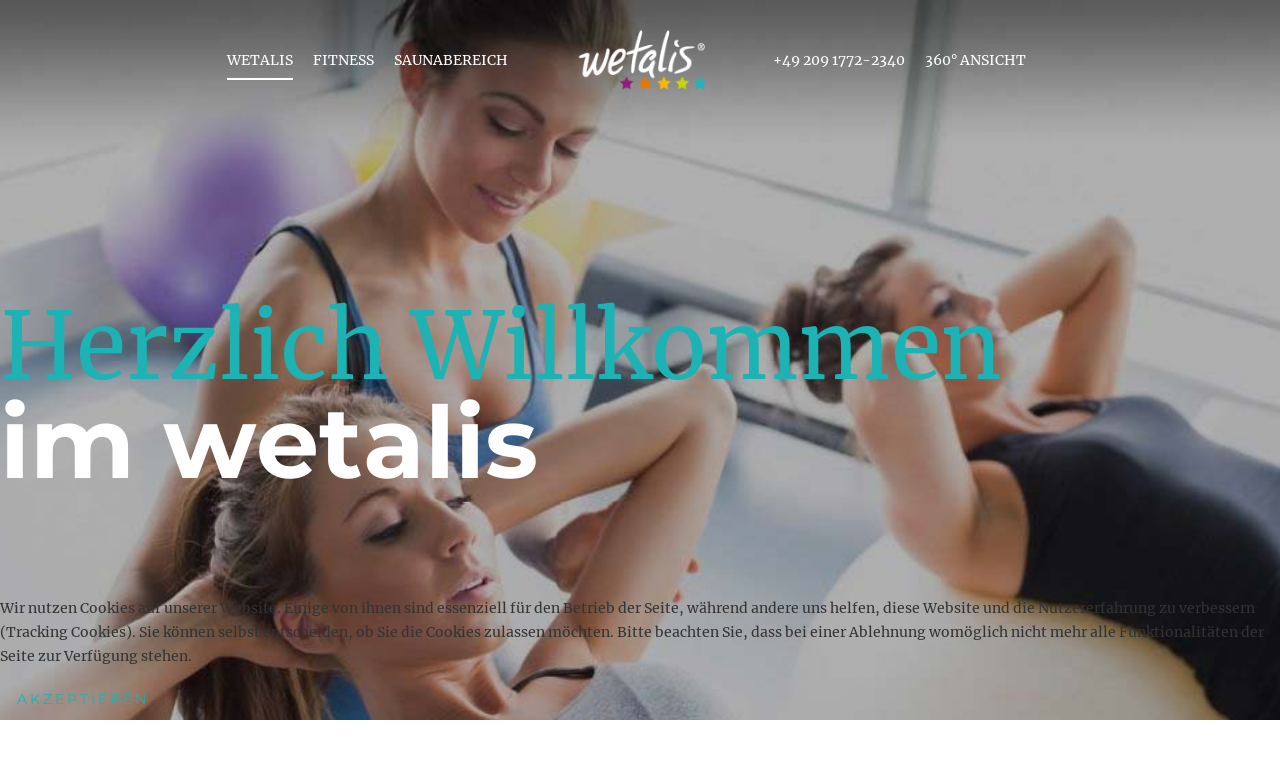

--- FILE ---
content_type: text/html; charset=utf-8
request_url: https://wetalis.de/
body_size: 8168
content:
<!DOCTYPE html>
<html xmlns="http://www.w3.org/1999/xhtml" xml:lang="de-de" lang="de-de" dir="ltr">
<head>
    <meta http-equiv="X-UA-Compatible" content="IE=edge">
    <meta name="viewport" content="width=device-width, initial-scale=1">
    
    <base href="https://wetalis.de/" />
	<meta http-equiv="content-type" content="text/html; charset=utf-8" />
	<meta name="robots" content="max-snippet:-1, max-image-preview:large, max-video-preview:-1" />
	<meta name="generator" content="Joomla! - Open Source Content Management" />
	<title>Wetalis - wetalis</title>
	<link href="/images/menu/icon/icn48x48_Heiners.gif" rel="shortcut icon" type="image/vnd.microsoft.icon" />
	<link href="/components/com_sppagebuilder/assets/css/font-awesome-5.min.css?e55bde7d6e36ebf17ba0b8c1e80e4065" rel="stylesheet" type="text/css" />
	<link href="/components/com_sppagebuilder/assets/css/font-awesome-v4-shims.css?e55bde7d6e36ebf17ba0b8c1e80e4065" rel="stylesheet" type="text/css" />
	<link href="/components/com_sppagebuilder/assets/css/animate.min.css?e55bde7d6e36ebf17ba0b8c1e80e4065" rel="stylesheet" type="text/css" />
	<link href="/components/com_sppagebuilder/assets/css/sppagebuilder.css?e55bde7d6e36ebf17ba0b8c1e80e4065" rel="stylesheet" type="text/css" />
	<link href="/templates/shaper_cuisine/css/bootstrap.min.css" rel="stylesheet" type="text/css" />
	<link href="/templates/shaper_cuisine/css/bistro.css" rel="stylesheet" type="text/css" />
	<link href="/templates/shaper_cuisine/css/font-awesome.min.css" rel="stylesheet" type="text/css" />
	<link href="/templates/shaper_cuisine/css/legacy.css" rel="stylesheet" type="text/css" />
	<link href="/templates/shaper_cuisine/css/template.css" rel="stylesheet" type="text/css" />
	<link href="/templates/shaper_cuisine/css/presets/preset4.css" rel="stylesheet" class="preset" type="text/css" />
	<link href="/templates/shaper_cuisine/css/custom.css" rel="stylesheet" type="text/css" />
	<link href="/plugins/system/helix3/assets/css/pagebuilder.css" rel="stylesheet" type="text/css" />
	<link href="/templates/shaper_cuisine/css/frontend-edit.css" rel="stylesheet" type="text/css" />
	<link href="/plugins/system/cookiehint/css/style.css?452a55baceb8d7e0ac8c0efee24d6c7a" rel="stylesheet" type="text/css" />
	<style type="text/css">
@media(min-width: 1400px) {.sppb-row-container { max-width: 1320px; }}.sp-page-builder .page-content #section-id-1481779595{background-color:#000000;}.sp-page-builder .page-content #section-id-1481779595{padding-top:0px;padding-right:0px;padding-bottom:0px;padding-left:0px;margin-top:0px;margin-right:0px;margin-bottom:0px;margin-left:0px;}#column-wrap-id-1481779596{max-width:100%;flex-basis:100%;}@media (max-width:1199.98px) {#column-wrap-id-1481779596{max-width:100%;flex-basis:100%;}}@media (max-width:991.98px) {#column-wrap-id-1481779596{max-width:100%;flex-basis:100%;}}@media (max-width:767.98px) {#column-wrap-id-1481779596{max-width:100%;flex-basis:100%;}}@media (max-width:575.98px) {#column-wrap-id-1481779596{max-width:100%;flex-basis:100%;}}.sp-page-builder .page-content #section-id-1481779598{padding-top:0px;padding-right:0px;padding-bottom:0px;padding-left:0px;margin-top:0px;margin-right:0px;margin-bottom:0px;margin-left:0px;}#column-wrap-id-1481779599{max-width:100%;flex-basis:100%;}@media (max-width:1199.98px) {#column-wrap-id-1481779599{max-width:100%;flex-basis:100%;}}@media (max-width:991.98px) {#column-wrap-id-1481779599{max-width:100%;flex-basis:100%;}}@media (max-width:767.98px) {#column-wrap-id-1481779599{max-width:100%;flex-basis:100%;}}@media (max-width:575.98px) {#column-wrap-id-1481779599{max-width:100%;flex-basis:100%;}}.sp-page-builder .page-content #section-id-1481779601{background-image:url(/images/2017/05/02/heiners_black.jpg);background-repeat:no-repeat;background-size:cover;background-attachment:fixed;background-position:50% 0;}.sp-page-builder .page-content #section-id-1481779601{padding-top:0px;padding-right:0px;padding-bottom:0px;padding-left:0px;margin-top:0px;margin-right:0px;margin-bottom:0px;margin-left:0px;}#column-wrap-id-1481779602{max-width:100%;flex-basis:100%;}@media (max-width:1199.98px) {#column-wrap-id-1481779602{max-width:100%;flex-basis:100%;}}@media (max-width:991.98px) {#column-wrap-id-1481779602{max-width:100%;flex-basis:100%;}}@media (max-width:767.98px) {#column-wrap-id-1481779602{max-width:100%;flex-basis:100%;}}@media (max-width:575.98px) {#column-wrap-id-1481779602{max-width:100%;flex-basis:100%;}}#sppb-addon-1481779603 .sppb-empty-space{height:100px;}#sppb-addon-1548926149295 .sppb-addon-content {background-image:url(images/2017/07/06/pattern_wellness.png);}#sppb-addon-1548926149295 #btn-1548926149295.sppb-btn-info{letter-spacing:0px;}#sppb-addon-1548926149295 #btn-1548926149295.sppb-btn-custom:hover{background-color;border-color:#222222px;}#sppb-addon-1580211465225 .sppb-addon-content {background-color:#383847;background-image:url(images/2017/07/06/pattern_wellness.png);}#sppb-addon-1580211465225 #btn-1580211465225.sppb-btn-default{letter-spacing:0px;}#sppb-addon-1481779606 .sppb-empty-space{height:90px;}.sp-page-builder .page-content #section-id-1519725566995{background-image:url(/images/2017/05/02/heiners_black.jpg);background-repeat:no-repeat;background-size:cover;background-attachment:fixed;background-position:50% 0;}.sp-page-builder .page-content #section-id-1519725566995{padding-top:0px;padding-right:0px;padding-bottom:0px;padding-left:0px;margin-top:0px;margin-right:0px;margin-bottom:0px;margin-left:0px;}#column-wrap-id-1519725566996{max-width:100%;flex-basis:100%;}@media (max-width:1199.98px) {#column-wrap-id-1519725566996{max-width:100%;flex-basis:100%;}}@media (max-width:991.98px) {#column-wrap-id-1519725566996{max-width:100%;flex-basis:100%;}}@media (max-width:767.98px) {#column-wrap-id-1519725566996{max-width:100%;flex-basis:100%;}}@media (max-width:575.98px) {#column-wrap-id-1519725566996{max-width:100%;flex-basis:100%;}}
 .cloaked_email span:before { content: attr(data-ep-aa5d5); } .cloaked_email span:after { content: attr(data-ep-b4640); } 
/* merriweather-regular - latin */
@font-face {
  font-family: 'Merriweather';
  font-style: normal;
  font-weight: 400;
  src: url('/fonts/merriweather-v28-latin-regular.eot'); /* IE9 Compat Modes */
  src: local(''),
       url('/fonts/merriweather-v28-latin-regular.eot?#iefix') format('embedded-opentype'), /* IE6-IE8 */
       url('/fonts/merriweather-v28-latin-regular.woff2') format('woff2'), /* Super Modern Browsers */
       url('/fonts/merriweather-v28-latin-regular.woff') format('woff'), /* Modern Browsers */
       url('/fonts/merriweather-v28-latin-regular.ttf') format('truetype'), /* Safari, Android, iOS */
       url('/fonts/merriweather-v28-latin-regular.svg#Merriweather') format('svg'); /* Legacy iOS */
}

/* montserrat-regular - latin */
@font-face {
  font-family: 'Montserrat';
  font-style: normal;
  font-weight: 400;
  src: url('/fonts/montserrat-v23-latin-regular.eot'); /* IE9 Compat Modes */
  src: local(''),
       url('/fonts/montserrat-v23-latin-regular.eot?#iefix') format('embedded-opentype'), /* IE6-IE8 */
       url('/fonts/montserrat-v23-latin-regular.woff2') format('woff2'), /* Super Modern Browsers */
       url('/fonts/montserrat-v23-latin-regular.woff') format('woff'), /* Modern Browsers */
       url('/fonts/montserrat-v23-latin-regular.ttf') format('truetype'), /* Safari, Android, iOS */
       url('/fonts/montserrat-v23-latin-regular.svg#Montserrat') format('svg'); /* Legacy iOS */
}
/* montserrat-700 - latin */
@font-face {
  font-family: 'Montserrat';
  font-style: normal;
  font-weight: 700;
  src: url('/fonts/montserrat-v23-latin-700.eot'); /* IE9 Compat Modes */
  src: local(''),
       url('/fonts/montserrat-v23-latin-700.eot?#iefix') format('embedded-opentype'), /* IE6-IE8 */
       url('/fonts/montserrat-v23-latin-700.woff2') format('woff2'), /* Super Modern Browsers */
       url('/fonts/montserrat-v23-latin-700.woff') format('woff'), /* Modern Browsers */
       url('/fonts/montserrat-v23-latin-700.ttf') format('truetype'), /* Safari, Android, iOS */
       url('/fonts/montserrat-v23-latin-700.svg#Montserrat') format('svg'); /* Legacy iOS */
}

/* exo-regular - latin */
@font-face {
  font-family: 'Exo';
  font-style: normal;
  font-weight: 400;
  src: url('/fonts/exo-v18-latin-regular.eot'); /* IE9 Compat Modes */
  src: local(''),
       url('/fonts/exo-v18-latin-regular.eot?#iefix') format('embedded-opentype'), /* IE6-IE8 */
       url('/fonts/exo-v18-latin-regular.woff2') format('woff2'), /* Super Modern Browsers */
       url('/fonts/exo-v18-latin-regular.woff') format('woff'), /* Modern Browsers */
       url('/fonts/exo-v18-latin-regular.ttf') format('truetype'), /* Safari, Android, iOS */
       url('/fonts/exo-v18-latin-regular.svg#Exo') format('svg'); /* Legacy iOS */
}
/* exo-500 - latin */
@font-face {
  font-family: 'Exo';
  font-style: normal;
  font-weight: 500;
  src: url('/fonts/exo-v18-latin-500.eot'); /* IE9 Compat Modes */
  src: local(''),
       url('/fonts/exo-v18-latin-500.eot?#iefix') format('embedded-opentype'), /* IE6-IE8 */
       url('/fonts/exo-v18-latin-500.woff2') format('woff2'), /* Super Modern Browsers */
       url('/fonts/exo-v18-latin-500.woff') format('woff'), /* Modern Browsers */
       url('/fonts/exo-v18-latin-500.ttf') format('truetype'), /* Safari, Android, iOS */
       url('/fonts/exo-v18-latin-500.svg#Exo') format('svg'); /* Legacy iOS */
}
/* exo-600 - latin */
@font-face {
  font-family: 'Exo';
  font-style: normal;
  font-weight: 600;
  src: url('/fonts/exo-v18-latin-600.eot'); /* IE9 Compat Modes */
  src: local(''),
       url('/fonts/exo-v18-latin-600.eot?#iefix') format('embedded-opentype'), /* IE6-IE8 */
       url('/fonts/exo-v18-latin-600.woff2') format('woff2'), /* Super Modern Browsers */
       url('/fonts/exo-v18-latin-600.woff') format('woff'), /* Modern Browsers */
       url('/fonts/exo-v18-latin-600.ttf') format('truetype'), /* Safari, Android, iOS */
       url('/fonts/exo-v18-latin-600.svg#Exo') format('svg'); /* Legacy iOS */
}

/* cookie-regular - latin */
@font-face {
  font-family: 'Cookie';
  font-style: normal;
  font-weight: 400;
  src: url('/fonts/cookie-v16-latin-regular.eot'); /* IE9 Compat Modes */
  src: local(''),
       url('/fonts/cookie-v16-latin-regular.eot?#iefix') format('embedded-opentype'), /* IE6-IE8 */
       url('/fonts/cookie-v16-latin-regular.woff2') format('woff2'), /* Super Modern Browsers */
       url('/fonts/cookie-v16-latin-regular.woff') format('woff'), /* Modern Browsers */
       url('/fonts/cookie-v16-latin-regular.ttf') format('truetype'), /* Safari, Android, iOS */
       url('/fonts/cookie-v16-latin-regular.svg#Cookie') format('svg'); /* Legacy iOS */
}

body {
  font-family: Merriweather, sans-serif;
  font-size: 14px;
  font-weight: regular;
}

h1, h2, h3 {
  font-family: Montserrat, sans-serif;
  font-weight: 700;
  font-size: 14px;
}

h4, h5, h6 {
  font-family: Exo, sans-serif;
  font-weight: 500;
  font-size: 14px;
}

sppb-title-heading {
  font-family: Cookie, sans-serif;
  font-weight: regular;
  font-size: 14px;
}

.sppb-title-subheading {
  font-family: Montserrat, sans-serif;
  font-weight: 700;
  font-size: 14px;
}

.btn, .sppb-btn {
  font-family: Montserrat, sans-serif;
  font-weight: regular;
  font-size: 14px;
}


.sppb-addon-fancy-menu .sppb-addon-content ol > li .sppb-menu-price {
margin-top: -25px;
}

@media only screen and (max-width : 768px) {
.sppb-addon-classic-menu .sppb-classic-menu-items .sppb-menu-price {
    display: block;
    position: relative;
    top: 0;
    right: 0;
    font-size: 20px;
    width: 100%;
    line-height: 1;
    font-weight: bold;
    -webkit-transition: color 400ms;
    -o-transition: color 400ms;
    transition: color 400ms;
}
}
@media screen and (min-width: 320px) and (max-width:560px) {
    
    h1, h2, h3 {
        font-size: 6vh !important;
    }
}


div#countdown-timer {display: none !important;}

.sp-comingsoon body {
      background-image: url:(../images/2017/black_fond_footer.jpg) !Important;}@media (min-width: 1400px) {
.container {
max-width: 1140px;
}
}#sp-bottom{ padding:100px 0px; }#sp-footer{ background-image:url("/images/2017/black_fond_footer.jpg");background-repeat:repeat;background-size:cover;background-color:#000000; }#sp-copyright{ background-color:#000000;color:#ffffff; }#redim-cookiehint-bottom {position: fixed; z-index: 99999; left: 0px; right: 0px; bottom: 0px; top: auto !important;}
	</style>
	<script type="application/json" class="joomla-script-options new">{"csrf.token":"00538b4bd1b1070182e670ad8fa9b8a0","system.paths":{"root":"","base":""}}</script>
	<script src="/components/com_sppagebuilder/assets/js/common.js" type="text/javascript"></script>
	<script src="/media/system/js/core.js?452a55baceb8d7e0ac8c0efee24d6c7a" type="text/javascript"></script>
	<script src="/media/jui/js/jquery.min.js?452a55baceb8d7e0ac8c0efee24d6c7a" type="text/javascript"></script>
	<script src="/media/jui/js/jquery-noconflict.js?452a55baceb8d7e0ac8c0efee24d6c7a" type="text/javascript"></script>
	<script src="/media/jui/js/jquery-migrate.min.js?452a55baceb8d7e0ac8c0efee24d6c7a" type="text/javascript"></script>
	<script src="/components/com_sppagebuilder/assets/js/jquery.parallax.js?e55bde7d6e36ebf17ba0b8c1e80e4065" type="text/javascript"></script>
	<script src="/components/com_sppagebuilder/assets/js/sppagebuilder.js?e55bde7d6e36ebf17ba0b8c1e80e4065" defer="defer" type="text/javascript"></script>
	<script src="/templates/shaper_cuisine/js/bootstrap.min.js" type="text/javascript"></script>
	<script src="/templates/shaper_cuisine/js/SmoothScroll.js" type="text/javascript"></script>
	<script src="/templates/shaper_cuisine/js/main.js" type="text/javascript"></script>
	<script src="/templates/shaper_cuisine/js/frontend-edit.js" type="text/javascript"></script>
	<script type="text/javascript">

 window.RegularLabs=window.RegularLabs||{};window.RegularLabs.EmailProtector=window.RegularLabs.EmailProtector||{unCloak:function(e,g){document.querySelectorAll("."+e).forEach(function(a){var f="",c="";a.className=a.className.replace(" "+e,"");a.querySelectorAll("span").forEach(function(d){for(name in d.dataset)0===name.indexOf("epA")&&(f+=d.dataset[name]),0===name.indexOf("epB")&&(c=d.dataset[name]+c)});if(c){var b=a.nextElementSibling;b&&"script"===b.tagName.toLowerCase()&&b.parentNode.removeChild(b);b=f+c;g?(a.parentNode.href="mailto:"+b,a.parentNode.removeChild(a)):a.innerHTML=b}})}}; 
var gaProperty = 'UA-63097613-1';
var disableStr = 'ga-disable-' + gaProperty;
if (document.cookie.indexOf(disableStr + '=true') > -1) {
window[disableStr] = true;
}
function gaOptout() {
document.cookie = disableStr + '=true; expires=Thu, 31 Dec 2099 23:59:59 UTC; path=/';
window[disableStr] = true;
alert('Das Tracking durch Google Analytics wurde in Ihrem Browser für diese Website deaktiviert.');
}(function() {  if (typeof gtag !== 'undefined') {       gtag('consent', 'denied', {         'ad_storage': 'denied',         'ad_user_data': 'denied',         'ad_personalization': 'denied',         'functionality_storage': 'denied',         'personalization_storage': 'denied',         'security_storage': 'denied',         'analytics_storage': 'denied'       });     } })();
	</script>
	<meta property="article:author" content="wetalis"/>
	<meta property="article:published_time" content="2015-01-22 07:12:35"/>
	<meta property="article:modified_time" content="2025-09-11 08:37:52"/>
	<meta property="og:locale" content="de-DE" />
	<meta property="og:title" content="Wetalis" />
	<meta property="og:type" content="website" />
	<meta property="og:url" content="https://wetalis.de/" />
	<meta property="og:site_name" content="wetalis" />
	<meta name="twitter:card" content="summary" />
	<meta name="twitter:site" content="wetalis" />
	<!-- Start: Google Strukturierte Daten -->
            
<script type="application/ld+json">
{
    "@context": "https://schema.org",
    "@type": "WebSite",
    "url": "https://wetalis.de/",
    "name": "wetalis"
}
</script>
            <!-- End: Google Strukturierte Daten -->

   
    

<script type="text/javascript">
            
 var _gaq = _gaq || [];
 _gaq.push(['_setAccount', 'UA-44166029-1']);
_gaq.push(['_trackPageview']);
 (function() {
  var ga = document.createElement('script'); ga.type = 'text/javascript'; ga.async = true;
  var s = document.getElementsByTagName('script')[0]; s.parentNode.insertBefore(ga, s);
 })();
</script>
<!-- Asynchonous Google Analytics Plugin by PB Web Development -->

</head>
<body class="site com-sppagebuilder view-page no-layout no-task itemid-646 de-de ltr  layout-fluid">
    <div class="body-innerwrapper">
        <header id="sp-header"><div class="container"><div class="row"><div id="sp-menu1" class="col-lg-5 d-none d-md-block"><div class="sp-column ">		<div class='sp-megamenu-wrapper'>
			<ul class="sp-megamenu-parent menu-zoom hidden-xs"><li class="sp-menu-item current-item active"><a  href="/"  >Wetalis</a></li><li class="sp-menu-item"><a  href="/fitness"  >Fitness</a></li><li class="sp-menu-item"><a  href="/relax"  >Saunabereich</a></li></ul>		</div>
		</div></div><div id="sp-logo" class="col-8 col-lg-2 "><div class="sp-column "><a class="logo" href="/"><h1><img class="sp-default-logo hidden-xs" src="/images/wetalis_logo.png" alt="wetalis"><img class="sp-retina-logo hidden-xs" src="/images/wetalis_logo.png" alt="wetalis" width="183" height="74"><img class="sp-default-logo visible-xs" src="/images/wetalis_logo.png" alt="wetalis"></h1></a></div></div><div id="sp-menu2" class="col-4 col-lg-5 "><div class="sp-column ">			<div class='sp-megamenu-wrapper'>
				<a id="offcanvas-toggler" class="visible-xs" href="#"><i class="fa fa-bars"></i></a>
				<ul class="sp-megamenu-parent menu-zoom hidden-xs"><li class="sp-menu-item"><a  href="/49-209-1772-2340"  >+49 209 1772-2340</a></li><li class="sp-menu-item"><a  href="http://www.heiners.info/360wetalis/sv_wp3_viewer.html" rel="noopener noreferrer" target="_blank" >360° Ansicht</a></li></ul>			</div>
		</div></div></div></div></header><section id="sp-page-title"><div class="row"><div id="sp-title" class="col-lg-12 "><div class="sp-column "></div></div></div></section><section id="sp-main-body"><div class="row"><div id="sp-component" class="col-lg-12 "><div class="sp-column "><div id="system-message-container">
	</div>
<div id="sp-page-builder" class="sp-page-builder  page-30" x-data="easystoreProductList">

	
	<div class="page-content" x-data="easystoreProductDetails">
				<div id="section-id-1481779595" class="sppb-section" ><div class="sppb-container-inner"><div class="sppb-row"><div class="sppb-col-sm-12  " id="column-wrap-id-1481779596"><div id="column-id-1481779596" class="sppb-column " ><div class="sppb-column-addons"><div id="sppb-addon-wrapper-1481779597" class="sppb-addon-wrapper  addon-root-slideshow-full"><div id="sppb-addon-1481779597" class="clearfix  "     ><div id="sppb-slider-fullwidth" class="carousel slide carousel-fade " data-ride="carousel"><div class="carousel-inner" role="listbox"><div class="item active" style="background-image: url(/images/2017/07/05/wetalis01_dark.jpg)"><div class="sppb-text-center"><p class="sp-leading sp-slide-title">Herzlich Willkommen</p><h2 class="sp-slide-subtitle">im wetalis</h2><div class="sp-slide-description">		</div></div></div><div class="item" style="background-image: url(/images/2017/07/05/wetalis04_dark.jpg)"><div class="sppb-text-center"><p class="sp-leading sp-slide-title">Herzlich Willkommen</p><h2 class="sp-slide-subtitle">im wetalis</h2><div class="sp-slide-description">		</div></div></div><div class="item" style="background-image: url(/images/2017/07/05/wetalis02_dark.jpg)"><div class="sppb-text-center"><p class="sp-leading sp-slide-title">Herzlich Willkommen</p><h2 class="sp-slide-subtitle">im wetalis</h2><div class="sp-slide-description">		</div></div></div></div><a class="left sppb-slider-control" href="#sppb-slider-fullwidth" role="button" data-slide="prev"><i class="fa fa-angle-left" aria-hidden="true"></i></a><a class="right sppb-slider-control" href="#sppb-slider-fullwidth" role="button" data-slide="next"><i class="fa fa-angle-right" aria-hidden="true"></i></a></div></div></div></div></div></div></div></div></div><section id="section-id-1481779598" class="sppb-section" ><div class="sppb-row-container"><div class="sppb-row"><div class="sppb-col-sm-12  " id="column-wrap-id-1481779599"><div id="column-id-1481779599" class="sppb-column " ><div class="sppb-column-addons"></div></div></div></div></div></section><section id="section-id-1481779601" class="sppb-section" ><div class="sppb-row-overlay"></div><div class="sppb-row-container"><div class="sppb-row"><div class="sppb-col-sm-12  " id="column-wrap-id-1481779602"><div id="column-id-1481779602" class="sppb-column " ><div class="sppb-column-addons"><div id="sppb-addon-wrapper-1481779603" class="sppb-addon-wrapper  sppb-hidden-xl  addon-root-empty-space"><div id="sppb-addon-1481779603" class="clearfix  "     ><div class="sppb-empty-space  clearfix"></div></div></div><div id="sppb-addon-wrapper-1548926149295" class="sppb-addon-wrapper  addon-root-fancy-cta"><div id="sppb-addon-1548926149295" class="clearfix  "     ><div class="sppb-addon sppb-addon-fancy-cta "><div class="sppb-row sppb-no-gutter"><div class="sppb-col-md-7"><div class="sppb-addon-content" style="panel-default"><i class="sb-bistro-offer sppb-fancy-cta-icon sppb-wow bounceIn"></i><h3 class="sppb-fancy-cta-title">Herzlich Willkommen!</h3><div class="sp-fancy-cta-text"><p>Nehmen Sie sich Zeit für sich selbst und Ihr Wohlbefinden. Bei uns finden Sie alles, um sich vollkommen zu entspannen: Sauna, Infrarot-Kabine, Micro-Salt-Anlage oder Ruheräume<br><br></p><p><strong>Hinweis: </strong><br><strong>Nutzung für Gruppen gerne auf Anfrage.<br></strong><br>Im Preis inbegriffen ist die Nutzung des gesamten Wellnessangebots* bestehend aus:</p><p>Finnische- und Bio Sauna<br>Sway Pendel – Liegen<br>Infrarotkabine<br>Ruheraum und Dachterrasse<br>Gratis Mineralwasser<br><br>*Buchbare Zusatzleistung<br>Microsaltkabine + 10,00<br><br>Wir freuen uns auf Sie!<br>Ihr wetalis-Team<br><br></p></div><a target="_blank" id="btn-1548926149295" class="sppb-btn sppb-btn-info sppb-btn-square sppb-btn-outline sppb-btn-block"></a></div></div><div class="sppb-col-md-5 sbbp-img-container"></div></div></div></div></div><div id="sppb-addon-wrapper-1580211465225" class="sppb-addon-wrapper  addon-root-fancy-cta"><div id="sppb-addon-1580211465225" class="clearfix  "     ><div class="sppb-addon sppb-addon-fancy-cta "><div class="sppb-row sppb-no-gutter"><div class="sppb-col-md-5 sbbp-img-container"></div><div class="sppb-col-md-7"><div class="sppb-addon-content" style="panel-default"><i class="sb-bistro-contact sppb-fancy-cta-icon sppb-wow bounceIn"></i><h3 class="sppb-fancy-cta-title">Wäscheservice</h3><div class="sp-fancy-cta-text"><p>Hand- und Badetücher müssen selbst von den externen Kunden mitgebracht werden. <br /><br />Alternativ bieten wir eine wetalis Tasche (an der Rezeption erhältlich) mit folgenden Inhalten an:</p>
<p>Handtuch<br />Duschtuch<br />Bademantel<br />Slipper<br /><br />Für die Nutzung der wetalis Tasche berechnen wir 10,00 pro Gast.</p>
<p>zzgl. 10,00 Euro als Pfand <br />Bei Rückgabe an der Rezeption erstatten<br />wir die 10,00 Euro zurück.</p></div><a id="btn-1580211465225" class="sppb-btn sppb-btn-default sppb-btn-rounded sppb-btn-block"></a></div></div></div></div></div></div><div id="sppb-addon-wrapper-1481779606" class="sppb-addon-wrapper  addon-root-empty-space"><div id="sppb-addon-1481779606" class="clearfix  "     ><div class="sppb-empty-space  clearfix"></div></div></div></div></div></div></div></div></section><section id="section-id-1519725566995" class="sppb-section" ><div class="sppb-row-overlay"></div><div class="sppb-row-container"><div class="sppb-row"><div class="sppb-col-sm-12  " id="column-wrap-id-1519725566996"><div id="column-id-1519725566996" class="sppb-column " ><div class="sppb-column-addons"></div></div></div></div></div></section>
			</div>
</div></div></div></div></section><section id="sp-bottom"><div class="container"><div class="row"><div id="sp-bottom1" class="col-md-6 col-lg-4 "><div class="sp-column "><div class="sp-module "><div class="sp-module-icon"><i class="sb-bistro-contact"></i></div><h3 class="sp-module-title">Kontakt wetalis</h3><div class="sp-module-content">

<div class="custom"  >
	<p>Am Bugapark 1d,<br />im Heiner's 4. Etage,<br />45899 Gelsenkirchen</p>
<p><a href="tel:+4920917722340">Telefon 0209 1772-2340</a></p>
<p><!-- Diese E-Mail Adresse ist vor Spambots geschützt. --><a href="javascript:/* Diese E-Mail Adresse ist vor Spambots gesch&uuml;tzt.*/"><span class="cloaked_email ep_a9d15df7"><span data-ep-aa5d5="&#105;n&#102;" data-ep-b4640=""><span data-ep-aa5d5="&#111;&#64;&#119;" data-ep-b4640=".&#100;&#101;"><span data-ep-b4640="&#108;&#105;s" data-ep-aa5d5="&#101;&#116;&#97;"></span></span></span></span><script>RegularLabs.EmailProtector.unCloak("ep_a9d15df7");</script><span class="cloaked_email ep_f3b5f9c8" style="display:none;"><span data-ep-aa5d5="&#105;&#110;f" data-ep-b4640=""><span data-ep-b4640="&#46;&#100;&#101;" data-ep-aa5d5="o&#64;w"><span data-ep-b4640="&#108;&#105;&#115;" data-ep-aa5d5="&#101;&#116;&#97;"></span></span></span></span></a><script>RegularLabs.EmailProtector.unCloak("ep_f3b5f9c8", true);</script></p></div>
</div></div></div></div><div id="sp-bottom2" class="col-md-6 col-lg-4 "><div class="sp-column "><div class="sp-module "><div class="sp-module-icon"><i class="sb-bistro-clock"></i></div><h3 class="sp-module-title">Fitness</h3><div class="sp-module-content">

<div class="custom"  >
	<p>Nutzungszeiten</p>
<p>täglich  10:00 - 22:00 Uhr</p>
<p>Kontakt:<br />Heiner´s Parkhotel <a href="tel:+492091772222">0209  1772-222</a></p></div>
</div></div></div></div><div id="sp-bottom3" class="col-md-6 col-lg-4 "><div class="sp-column "><div class="sp-module "><div class="sp-module-icon"><i class="sb-bistro-clock"></i></div><h3 class="sp-module-title">Sauna</h3><div class="sp-module-content">

<div class="custom"  >
	<p>Nur mit Voranmeldung</p>
<p>(Vorlauf zum Aufheizen ca. 30 Min.)</p>
<p> </p></div>
</div></div></div></div></div></div></section><footer id="sp-footer"><div class="container"><div class="row"><div id="sp-footer1" class="col-lg-3 d-none d-md-block"><div class="sp-column "><div class="sp-module "><h3 class="sp-module-title">Unsere Bereiche</h3><div class="sp-module-content"><ul class="nav menu">
<li class="item-584"><a href="http://www.heiners.info/parkhotel-lp" >&gt; PARKHOTEL</a></li><li class="item-583"><a href="https://www.heiners-cloud7.de/" target="_blank" >&gt; RESTAURANT / CLOUD7</a></li><li class="item-1130"><a href="https://www.heiners.info/erdinger-huettn-2025" >Erdinger Hütt'n</a></li></ul>
</div></div></div></div><div id="sp-footer2" class="col-lg-3 d-none d-md-block"><div class="sp-column "><div class="sp-module "><div class="sp-module-content"><ul class="nav menu">
<li class="item-531"><a href="/anfahrt-parken" >Anfahrt &amp; Parken</a></li><li class="item-532"><a href="/auszeichnungen" >Auszeichnungen</a></li><li class="item-534"><a href="/historie" >Historie</a></li></ul>
</div></div></div></div><div id="sp-footer3" class="col-lg-3 d-none d-md-block"><div class="sp-column "><div class="sp-module "><div class="sp-module-content"><ul class="nav menu">
<li class="item-568"><a href="/kontakt" >Kontakt</a></li><li class="item-569"><a href="/impressum" >Impressum</a></li><li class="item-570"><a href="/agb" >AGB - Heiner's</a></li><li class="item-1012"><a href="/agb-wetalis" >AGB - Wetalis</a></li><li class="item-571"><a href="/haftungsausschluss" >Haftungsausschluss</a></li><li class="item-581"><a href="/datenschutz" >Datenschutzerklärung</a></li><li class="item-786"><a href="http://edataprocessing.de/images/Downloads/aeb_edataunited.pdf" >Einkaufsbedingungen</a></li><li class="item-1067"><a href="/hinschg" >Hinweisgeberschutzgesetz</a></li></ul>
</div></div></div></div><div id="sp-footer4" class="col-lg-3 "><div class="sp-column "><div class="sp-module "><div class="sp-module-content">

<div class="custom"  >
	<p>wetalis<br />im Heiner's Parkhotel<br />Am Bugapark 1d<br />45899 Gelsenkirchen<br />+49 209 1772-2340<br /><!-- Diese E-Mail Adresse ist vor Spambots geschützt. --><a href="javascript:/* Diese E-Mail Adresse ist vor Spambots gesch&uuml;tzt.*/"><span class="cloaked_email ep_558e55ad"><span data-ep-b4640="" data-ep-aa5d5="&#105;&#110;&#102;"><span data-ep-aa5d5="o&#64;&#119;" data-ep-b4640=".&#100;&#101;"><span data-ep-b4640="&#108;&#105;&#115;" data-ep-aa5d5="e&#116;&#97;"></span></span></span></span><script>RegularLabs.EmailProtector.unCloak("ep_558e55ad");</script><span class="cloaked_email ep_93c8e50b" style="display:none;"><span data-ep-aa5d5="&#105;&#110;&#102;" data-ep-b4640=""><span data-ep-aa5d5="o&#64;w" data-ep-b4640="&#46;&#100;&#101;"><span data-ep-aa5d5="&#101;&#116;&#97;" data-ep-b4640="li&#115;"></span></span></span></span></a><script>RegularLabs.EmailProtector.unCloak("ep_93c8e50b", true);</script></p></div>
</div></div></div></div></div></div></footer><section id="sp-copyright"><div class="container"><div class="row"><div id="sp-position8" class="col-lg-12 "><div class="sp-column "><span class="sp-copyright"> © by Heiner's Hotel und Gastronomie GmbH.</span></div></div></div></div></section>
        <div class="offcanvas-menu">
            <a href="#" class="close-offcanvas"><i class="fa fa-remove"></i></a>
            <div class="offcanvas-inner">
                                    <div class="sp-module "><h3 class="sp-module-title">Fitness und Relax</h3><div class="sp-module-content"><ul class="nav menu">
<li class="item-646 current active"><a href="/" >Wetalis</a></li><li class="item-647"><a href="/fitness" >Fitness</a></li><li class="item-652"><a href="/relax" >Saunabereich</a></li></ul>
</div></div><div class="sp-module "><h3 class="sp-module-title">Unsere Bereiche</h3><div class="sp-module-content"><ul class="nav menu">
<li class="item-584"><a href="http://www.heiners.info/parkhotel-lp" >&gt; PARKHOTEL</a></li><li class="item-583"><a href="https://www.heiners-cloud7.de/" target="_blank" >&gt; RESTAURANT / CLOUD7</a></li><li class="item-1130"><a href="https://www.heiners.info/erdinger-huettn-2025" >Erdinger Hütt'n</a></li></ul>
</div></div><div class="sp-module "><h3 class="sp-module-title">Dies und Das</h3><div class="sp-module-content"><ul class="nav menu">
<li class="item-693"><a href="/anfahrt-parken" >Anfahrt &amp; Parken</a></li><li class="item-694"><a href="/kontakt" >Kontakt</a></li><li class="item-695"><a href="/impressum" >Impressum</a></li><li class="item-696"><a href="/haftungsausschluss" >Disclaimer</a></li><li class="item-697"><a href="/datenschutz" >Datenschutz</a></li></ul>
</div></div><div class="sp-module "><div class="sp-module-content"><ul class="nav menu">
<li class="item-698"><a href="http://www.facebook.com/heinersinfo" target="_blank" ><img src="/images/social_icons/facebook_29.png" alt="facebook" /></a></li></ul>
</div></div>
                            </div>
        </div>
        <div class="offcanvas-overlay"></div>
    </div>
    <!-- Global site tag (gtag.js) - Google Analytics -->
<script async src="https://www.googletagmanager.com/gtag/js?id=UA-44166029-1"></script>
<script>
  window.dataLayer = window.dataLayer || [];
  function gtag(){dataLayer.push(arguments);}
  gtag('js', new Date());

  gtag('config', 'UA-63097613-1',{ 'anonymize_ip': true });
</script>

    

<div id="redim-cookiehint-bottom">   <div id="redim-cookiehint">     <div class="cookiecontent">   <p>Wir nutzen Cookies auf unserer Website. Einige von ihnen sind essenziell für den Betrieb der Seite, während andere uns helfen, diese Website und die Nutzererfahrung zu verbessern (Tracking Cookies). Sie können selbst entscheiden, ob Sie die Cookies zulassen möchten. Bitte beachten Sie, dass bei einer Ablehnung womöglich nicht mehr alle Funktionalitäten der Seite zur Verfügung stehen.</p>    </div>     <div class="cookiebuttons">        <a id="cookiehintsubmit" onclick="return cookiehintsubmit(this);" href="https://wetalis.de/?rCH=2"         class="btn">Akzeptieren</a>          <div class="text-center" id="cookiehintinfo">                      </div>      </div>     <div class="clr"></div>   </div> </div>  <script type="text/javascript">        document.addEventListener("DOMContentLoaded", function(event) {         if (!navigator.cookieEnabled){           document.getElementById('redim-cookiehint-bottom').remove();         }       });        function cookiehintfadeOut(el) {         el.style.opacity = 1;         (function fade() {           if ((el.style.opacity -= .1) < 0) {             el.style.display = "none";           } else {             requestAnimationFrame(fade);           }         })();       }         function cookiehintsubmit(obj) {         document.cookie = 'reDimCookieHint=1; expires=Mon, 01 Feb 2027 23:59:59 GMT;57; path=/';         cookiehintfadeOut(document.getElementById('redim-cookiehint-bottom'));         return true;       }        function cookiehintsubmitno(obj) {         document.cookie = 'reDimCookieHint=-1; expires=0; path=/';         cookiehintfadeOut(document.getElementById('redim-cookiehint-bottom'));         return true;       }  </script>  
</body>
</html>

--- FILE ---
content_type: text/css
request_url: https://wetalis.de/templates/shaper_cuisine/css/presets/preset4.css
body_size: 1378
content:
.form-control {
  display: block;
  height: 34px;
  padding: 6px 12px;
  font-size: 14px;
  line-height: 1.428571429;
  color: #555555;
  background-color: #fff;
  background-image: none;
  border: 1px solid #ccc;
  border-radius: 4px;
  -webkit-box-shadow: inset 0 1px 1px rgba(0,0,0,0.075);
  box-shadow: inset 0 1px 1px rgba(0,0,0,0.075);
  -webkit-transition: border-color ease-in-out .15s, box-shadow ease-in-out .15s;
  -o-transition: border-color ease-in-out .15s, box-shadow ease-in-out .15s;
  transition: border-color ease-in-out .15s, box-shadow ease-in-out .15s;
}
.form-control:focus {
  border-color: #66afe9;
  outline: 0;
  -webkit-box-shadow: inset 0 1px 1px rgba(0,0,0,.075), 0 0 8px rgba(102,175,233,0.6);
  box-shadow: inset 0 1px 1px rgba(0,0,0,.075), 0 0 8px rgba(102,175,233,0.6);
}
.form-control::-moz-placeholder {
  color: #999;
  opacity: 1;
}
.form-control:-ms-input-placeholder {
  color: #999;
}
.form-control::-webkit-input-placeholder {
  color: #999;
}
.form-control[disabled],
.form-control[readonly],
fieldset[disabled] .form-control {
  cursor: not-allowed;
  background-color: #eeeeee;
  opacity: 1;
}
textarea.form-control {
  height: auto;
}
a {
  color: #1db2b3;
}
a:hover,
a:active,
a:focus {
  color: #168687;
}
.btn-link,
.sppb-btn-link {
  color: #1db2b3;
}
.btn-link:hover,
.btn-link:focus,
.btn-link:active,
.sppb-btn-link:hover,
.sppb-btn-link:focus,
.sppb-btn-link:active {
  color: #27dbdc;
}
.sp-megamenu-parent .sp-dropdown .sp-dropdown-inner {
  background: rgba(29,178,179,0.8);
}
.sp-megamenu-parent .sp-dropdown li.sp-menu-item >a:hover {
  background: rgba(0,0,0,0.2);
}
.sp-megamenu-parent .sp-dropdown li.sp-menu-item.active>a {
  background: rgba(0,0,0,0.2);
}
#offcanvas-toggler >i:hover {
  color: #1db2b3;
}
.offcanvas-menu {
  background: #1db2b3;
}
.offcanvas-menu .offcanvas-inner .sp-module ul > li a {
  color: #fff;
}
.offcanvas-menu .offcanvas-inner .sp-module ul > li a:hover {
  background: rgba(0,0,0,0.2);
}
.sp-leading,
#sp-page-builder .sppb-section-title .sppb-title-heading {
  color: #1db2b3;
}
ul.social-icons >li a:hover {
  color: #1db2b3;
}
.layout-boxed .body-innerwrapper {
  background: #ffffff;
}
.sp-module ul >li >a {
  color: #000000;
}
.sp-module ul >li >a:hover {
  color: #1db2b3;
}
.sp-module .latestnews >div >a,
.sp-module .mostread >div >a {
  color: #000000;
}
.sp-module .latestnews >div >a:hover,
.sp-module .mostread >div >a:hover {
  color: #1db2b3;
}
.sp-module .tagscloud .tag-name:hover {
  background: #1db2b3;
}
.search .btn-toolbar button {
  background: #1db2b3;
}
.form-links ul >li >a {
  color: #999;
}
.form-links ul >li >a:hover,
.form-links ul >li >a:active,
.form-links ul >li >a:focus {
  color: #1db2b3;
}
article.item .blog-date {
  background: #1db2b3;
}
.voting-symbol span.star.active:before {
  color: #1db2b3;
}
.entry-header h2 a:hover {
  color: #1db2b3;
}
.sp-rating span.star:hover:before,
.sp-rating span.star:hover ~ span.star:before {
  color: #168687;
}
blockquote {
  border-color: #1db2b3;
}
.carousel-left:hover,
.carousel-right:hover {
  background: #1db2b3;
}
#sp-footer {
  background: #343d47;
}
#sp-footer .sp-copyright a {
  color: #1db2b3;
}
.pagination-wrapper .pagination > li > a,
.pagination-wrapper .pagination > li > span {
  color: #000000;
}
.pagination-wrapper .pagination > .active > a,
.pagination-wrapper .pagination > .active > a:hover,
.pagination-wrapper .pagination > .active > a:focus,
.pagination-wrapper .pagination > .active > span,
.pagination-wrapper .pagination > .active > span:hover,
.pagination-wrapper .pagination > .active > span:focus {
  color: #fff;
  background-color: #1db2b3;
}
.sp-page-title .breadcrumb >.active {
  color: rgba(0,0,0,0.8);
}
.sp-page-title .breadcrumb >span,
.sp-page-title .breadcrumb >li,
.sp-page-title .breadcrumb >li+li:before,
.sp-page-title .breadcrumb >li>a {
  color: #000000;
}
.sppb-addon-fancy-menu .sppb-addon-content {
  background-color: #1db2b3;
}
.sppb-addon-classic-menu .sppb-classic-menu-items .sppb-classic-menu-inner:hover h4,
.sppb-addon-classic-menu .sppb-classic-menu-items .sppb-classic-menu-inner:hover .sppb-menu-price {
  color: #1db2b3;
}
.sppb-addon-special-dishes >div>div >div:last-child:before,
.sppb-addon-special-dishes >div>div >div:nth-child(2):before {
  background-color: #1db2b3;
}
@media only screen and (max-width: 992px) {
  .sppb-addon-special-dishes .sp-leading {
    color: #1db2b3;
  }
  .sppb-addon-special-dishes .sppb-addon-content-inner .sppb-addon-sub-title {
    color: #000000;
  }
}
.half-section:after {
  background-color: #1db2b3;
}
@media only screen and (max-width: 992px) {
  .half-section >div>div>div:last-child {
    background-color: #1db2b3;
  }
}
.sppb-addon-chef .sp-chef-designation {
  color: #1db2b3;
}
.sppb-no-gutter {
  margin-left: 0;
  margin-right: 0;
  position: relative;
}
.sppb-no-gutter >div {
  padding-left: 0;
  padding-right: 0;
}
.sppb-addon-fancy-cta .sppb-addon-content {
  background: #1db2b3;
}
.ui-datepicker.reservation-date .ui-datepicker-header .ui-datepicker-next,
.ui-datepicker.reservation-date .ui-datepicker-header .ui-datepicker-prev {
  color: #000000;
}
.ui-datepicker.reservation-date .ui-datepicker-header .ui-datepicker-next:hover,
.ui-datepicker.reservation-date .ui-datepicker-header .ui-datepicker-prev:hover {
  color: #1db2b3;
}
.ui-datepicker.reservation-date table a {
  color: #000000;
}
.ui-datepicker.reservation-date table a.ui-state-highlight {
  background: #1db2b3;
}


--- FILE ---
content_type: text/css
request_url: https://wetalis.de/templates/shaper_cuisine/css/custom.css
body_size: 443
content:
/****** Heiner's Custom-CSS ******/
/****** 9/5/2019 - V1.2 ******/

#sp-bottom {
    background: #f5f5f5;
    padding: 100px 0;
}

.sp-menu-item img {
  display: inline-block;
  height: 18px;
}

#sp-footer ul >li {
  display: block;
  margin: 10px;
  padding: 0;
  border: 0;

@media only screen and (max-width : 768px) {
.sppb-addon-classic-menu .sppb-classic-menu-items .sppb-menu-price {
    display: block;
    position: relative;
    top: 0;
    right: 0;
    font-size: 20px;
    width: 100%;
    line-height: 1;
    font-weight: bold;
    -webkit-transition: color 400ms;
    -o-transition: color 400ms;
    transition: color 400ms;
}
}
@media screen and (min-width: 320px) and (max-width:560px) {
    
    h1, h2, h3 {
        font-size: 6vh !important;
    }
}

/****** Preisformatierung mobile ******/

.sppb-addon-classic-menu .sppb-classic-menu-items .sppb-classic-menu-inner {
    min-width: 320px!important;
}